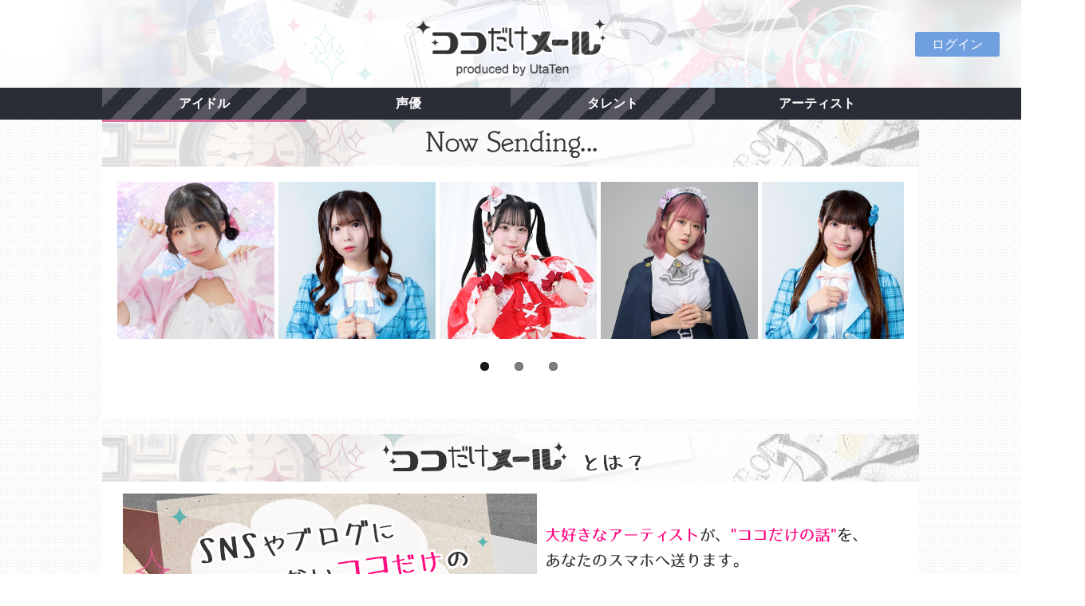

--- FILE ---
content_type: text/html; charset=UTF-8
request_url: https://kdm.utaten.com/?PHPSESSID=n2bhpjbigs225oau4mj28hund1
body_size: 8011
content:
<!DOCTYPE html PUBLIC "-//W3C//DTD XHTML 1.0 Transitional//EN" "http://www.w3.org/TR/xhtml1/DTD/xhtml1-transitional.dtd">
<html xmlns="http://www.w3.org/1999/xhtml" xml:lang="ja" lang="ja">
<head>
  <meta charset="UTF-8" />
  <meta name="viewport" content="width=device-width, initial-scale=1.0, minimum-scale=1.0, user-scalable=no">
  <meta name="format-detection" content="telephone=no" />
  <title>ココだけメール＠UtaTen</title>

<meta name="keywords" content="アイドル,アーティスト,メール">
<meta name="description" content="「ココだけメール＠UtaTen」はアーティストご本人がファンへメールを配信する有料会員サービスです。">
  <link rel="stylesheet" href="https://use.fontawesome.com/releases/v5.8.1/css/all.css" integrity="sha384-50oBUHEmvpQ+1lW4y57PTFmhCaXp0ML5d60M1M7uH2+nqUivzIebhndOJK28anvf" crossorigin="anonymous">
  <link rel="apple-touch-icon-precomposed" href="/assets/apple-touch-icon-precomposed.png" />
  <link rel="shortcut icon" href="/assets/favicon.ico" />
  <!--[if lt IE 9]>
  <script src="http://css3-mediaqueries-js.googlecode.com/svn/trunk/css3-mediaqueries.js"></script>
  <![endif]-->

  <link rel="stylesheet" href="/assets/css/cssreset-context-min.css" type="text/css">
  <link rel="stylesheet" href="/assets/css/flexslider.css" type="text/css" />
  <link href="https://fonts.googleapis.com/css2?family=Lato:wght@900&display=swap" rel="stylesheet" />
  <!--
  <link rel="stylesheet" href="/assets/css/layout.css?r=20260101210410" type="text/css" />
  -->
  <link rel="stylesheet" href="/assets/css/layout.css?r=202508211200" type="text/css" />

  <script type="text/javascript" src="/assets/javascript/jquery-1.11.1.min.js"></script>
  <script type="text/javascript" src="/assets/javascript/jquery.flexslider.js"></script>
  <script type="text/javascript" src="/assets/javascript/common.js"></script>

  <meta name="facebook-domain-verification" content="bf5hme8zr0qzsrpigdgaiiya9yfahl" />

  <!-- Google Tag Manager -->
  <script>(function(w,d,s,l,i){w[l]=w[l]||[];w[l].push({'gtm.start':
  new Date().getTime(),event:'gtm.js'});var f=d.getElementsByTagName(s)[0],
  j=d.createElement(s),dl=l!='dataLayer'?'&l='+l:'';j.async=true;j.src=
  'https://www.googletagmanager.com/gtm.js?id='+i+dl;f.parentNode.insertBefore(j,f);
  })(window,document,'script','dataLayer','GTM-5K7R8ZB');</script>
  <!-- End Google Tag Manager -->
</head>

<body>
  <!-- Google Tag Manager (noscript) -->
  <noscript><iframe src="https://www.googletagmanager.com/ns.html?id=GTM-5K7R8ZB"
  height="0" width="0" style="display:none;visibility:hidden"></iframe></noscript>
  <!-- End Google Tag Manager (noscript) -->
  <div class="logo">
    <a href="/?PHPSESSID=a0dk0dsclisakho2nbq2enhip4">
      <!--
        <img src="images/header_320_background.png" class="sm" alt="ココだけメール">
      -->
      <h1>ココだけメール</h1>
      <p class="moji"><img src="/assets/images/contents/common/koko_logo.png" alt="ココだけメール"></p>
    </a>
  </div><!-- logo !-->

  <div class="btn-box">
    <ul class="sns one-button">
            <!-- myButton -->
              <li class="mybtn">
          <a href="/login?PHPSESSID=a0dk0dsclisakho2nbq2enhip4">ログイン</a>
        </li>
          </ul>
  </div>

  <div class="clearfix"></div>

    <div class="navbar">
    <div class="nav-box">
      <ul class="nav">
        <li><a class="underline_pink" href="/group/index?genre=idol&PHPSESSID=a0dk0dsclisakho2nbq2enhip4">アイドル</a></li>
        <li><a href="/group/index?genre=voiceactor&PHPSESSID=a0dk0dsclisakho2nbq2enhip4">声優</a></li>
        <li><a href="/group/index?genre=talent&PHPSESSID=a0dk0dsclisakho2nbq2enhip4">タレント</a></li>
        <li><a href="/group/index?genre=artist&PHPSESSID=a0dk0dsclisakho2nbq2enhip4">アーティスト</a></li>
      </ul>
    </div>
  </div><!-- navbar !-->
  
  <div class="clearfix"></div>


  <div class="container">
  
  <!-- 見出し !-->
  <h2 class="midashi">
    <span>Now Sending KoKoDake Mail</span>
    <p><img src="/assets/images/contents/common/sm_midashi01.png" alt="Now Sending KoKoDake Mail"></p>
  </h2>

  <!-- カルーセル等 -->
  <div class="wrap">
    <div class="flexslider">
      <ul class="slides">
                  <li>
            <a href="/artist/show/1058?PHPSESSID=a0dk0dsclisakho2nbq2enhip4">
                              <img src="https://kdm.utaten.com/images/thumbnail/320x320/4/d/4d630f54b989ea4c5cd95880663b7f74.png" />                          </a>
          </li>
                  <li>
            <a href="/artist/show/1168?PHPSESSID=a0dk0dsclisakho2nbq2enhip4">
                              <img src="https://kdm.utaten.com/images/thumbnail/320x320/b/2/b221c903e01898d09858ba0e4cdd7e97.jpeg" />                          </a>
          </li>
                  <li>
            <a href="/artist/show/898?PHPSESSID=a0dk0dsclisakho2nbq2enhip4">
                              <img src="https://kdm.utaten.com/images/thumbnail/320x320/5/4/5490b361d50c3141ddd163c3c31ac61e.jpeg" />                          </a>
          </li>
                  <li>
            <a href="/artist/show/905?PHPSESSID=a0dk0dsclisakho2nbq2enhip4">
                              <img src="https://kdm.utaten.com/images/thumbnail/320x320/8/a/8acaed95a6e7160fce98d6facda500cf.jpeg" />                          </a>
          </li>
                  <li>
            <a href="/artist/show/1166?PHPSESSID=a0dk0dsclisakho2nbq2enhip4">
                              <img src="https://kdm.utaten.com/images/thumbnail/320x320/2/6/2693abeeeeb4622f407c92b0f2f88aeb.jpeg" />                          </a>
          </li>
                  <li>
            <a href="/artist/show/42?PHPSESSID=a0dk0dsclisakho2nbq2enhip4">
                              <img src="https://kdm.utaten.com/images/thumbnail/320x320/7/7/7764859b3e486e93241d93ae72ede173.jpeg" />                          </a>
          </li>
                  <li>
            <a href="/artist/show/888?PHPSESSID=a0dk0dsclisakho2nbq2enhip4">
                              <img src="https://kdm.utaten.com/images/thumbnail/320x320/2/c/2c6979e8c4f28e2e8cbae73e1f0e5159.png" />                          </a>
          </li>
                  <li>
            <a href="/artist/show/41?PHPSESSID=a0dk0dsclisakho2nbq2enhip4">
                              <img src="https://kdm.utaten.com/images/thumbnail/320x320/1/9/19e2e86923b21f2fa6fcc77e77cff7df.png" />                          </a>
          </li>
                  <li>
            <a href="/artist/show/1149?PHPSESSID=a0dk0dsclisakho2nbq2enhip4">
                              <img src="https://kdm.utaten.com/images/thumbnail/320x320/e/2/e2a38d326a2690291a9d7928ebfab189.jpeg" />                          </a>
          </li>
                  <li>
            <a href="/artist/show/957?PHPSESSID=a0dk0dsclisakho2nbq2enhip4">
                              <img src="https://kdm.utaten.com/images/thumbnail/320x320/4/2/42010480380baa6bf8bf2596f62bebfe.jpeg" />                          </a>
          </li>
                  <li>
            <a href="/artist/show/188?PHPSESSID=a0dk0dsclisakho2nbq2enhip4">
                              <img src="https://kdm.utaten.com/images/thumbnail/320x320/d/5/d54100c76e1dd2bdb48e323239b8bb42.jpeg" />                          </a>
          </li>
                  <li>
            <a href="/artist/show/1036?PHPSESSID=a0dk0dsclisakho2nbq2enhip4">
                              <img src="https://kdm.utaten.com/images/thumbnail/320x320/c/6/c621d6d067ed3ba948e4bb2301a2bf24.jpeg" />                          </a>
          </li>
                  <li>
            <a href="/artist/show/1032?PHPSESSID=a0dk0dsclisakho2nbq2enhip4">
                              <img src="https://kdm.utaten.com/images/thumbnail/320x320/9/a/9ad8eac46422cb9c2a769a0f25d05ce2.png" />                          </a>
          </li>
                  <li>
            <a href="/artist/show/1101?PHPSESSID=a0dk0dsclisakho2nbq2enhip4">
                              <img src="https://kdm.utaten.com/images/thumbnail/320x320/7/5/752bd9d733f8d4ffb6bb9ce663bbe3cc.png" />                          </a>
          </li>
                  <li>
            <a href="/artist/show/1113?PHPSESSID=a0dk0dsclisakho2nbq2enhip4">
                              <img src="https://kdm.utaten.com/images/thumbnail/320x320/f/6/f63f2008de8ed901455812fe6b97c6c6.jpeg" />                          </a>
          </li>
              </ul>
    </div><!-- flexslider -->
  </div><!-- wrap -->
</div><!-- container !-->

<div class="container">
  <!-- 見出し !-->
  <h2 class="midashi">
    <span>ココだけメールとは？</span>
    <p><img src="/assets/images/contents/common/sm_midashi02.png" alt="ココだけメールとは？"></p>	
  </h2>
  <div class="wrap">
    <img src="/assets/images/contents/common/big_bunner_trim.png" class="photo" alt="SNSにもブログにも載っていないココだけの話があなたのメアドに届きます">
    <img src="/assets/images/contents/common/what_text.png" alt="ココだけメールは、大好きなアーティストからアナタのスマホに直接メールが届くサービスです！">		
    <div class="clearfix"></div>
    <div class="comic"><!-- 漫画 !-->
      <img src="/assets/images/contents/common/comic_koma01.png" alt="アーティストの送ったメールが">
      <img src="/assets/images/contents/common/comic_koma02.png" alt="全てのファンに届きます">
      <img src="/assets/images/contents/common/comic_koma03.png" alt="それぞれのファンから返信ができます">
    </div>
  </div><!-- wrap !-->
</div><!-- container-fruid !-->

<div class="container">	
  <!-- 見出し !-->	
  <h2 class="midashi">
    <span>LineUp</span>
    <p><img src="/assets/images/contents/common/sm_midashi03.png" alt="LineUp"></p>	
  </h2>

  <div class="navbar">
    <ul class="nav">
      <li><a class="underline_pink" href="/group/index?genre=idol&PHPSESSID=a0dk0dsclisakho2nbq2enhip4">アイドル</a></li>
      <li><a href="/group/index?genre=voiceactor&PHPSESSID=a0dk0dsclisakho2nbq2enhip4">声優</a></li>
      <li><a href="/group/index?genre=talent&PHPSESSID=a0dk0dsclisakho2nbq2enhip4">タレント</a></li>
      <li><a href="/group/index?genre=artist&PHPSESSID=a0dk0dsclisakho2nbq2enhip4">アーティスト</a></li>
    </ul>
  </div><!-- navbar !-->
  <div class="clearfix"></div>

  <div class="photo-box">
    <ul class="inline">
              <li>
          <div class="article"><!-- 写真とアーティスト名 !-->
                        <a href="/group/show/95?PHPSESSID=a0dk0dsclisakho2nbq2enhip4">
                              <img src="https://kdm.utaten.com/images/thumbnail/320x320/b/e/be4282df01de4e51980b9f0a77e39fe7.jpeg" />                            <div class="profile">
                <p class="name">DEAR KISS</p>
              </div>
            </a>
          </div><!-- article !-->		
        </li>
              <li>
          <div class="article"><!-- 写真とアーティスト名 !-->
                        <a href="/group/show/158?PHPSESSID=a0dk0dsclisakho2nbq2enhip4">
                              <img src="https://kdm.utaten.com/images/thumbnail/320x320/8/a/8a7479ea752b685e224f9a2073e5afe7.jpeg" />                            <div class="profile">
                <p class="name">神使轟く、激情の如く。</p>
              </div>
            </a>
          </div><!-- article !-->		
        </li>
              <li>
          <div class="article"><!-- 写真とアーティスト名 !-->
                        <a href="/group/show/103?PHPSESSID=a0dk0dsclisakho2nbq2enhip4">
                              <img src="https://kdm.utaten.com/images/thumbnail/320x320/0/0/00f17d3c59afe539429a6d5364f7ce5c.jpeg" />                            <div class="profile">
                <p class="name">さんみゅ〜</p>
              </div>
            </a>
          </div><!-- article !-->		
        </li>
              <li>
          <div class="article"><!-- 写真とアーティスト名 !-->
                        <a href="/group/show/160?PHPSESSID=a0dk0dsclisakho2nbq2enhip4">
                              <img src="https://kdm.utaten.com/images/thumbnail/320x320/f/9/f93c8ad908011466c7ad6ba8e0fef6f4.jpeg" />                            <div class="profile">
                <p class="name">BANZAI JAPAN</p>
              </div>
            </a>
          </div><!-- article !-->		
        </li>
              <li>
          <div class="article"><!-- 写真とアーティスト名 !-->
                        <a href="/group/show/89?PHPSESSID=a0dk0dsclisakho2nbq2enhip4">
                              <img src="https://kdm.utaten.com/images/thumbnail/320x320/c/c/cca6e28edb661004eee32c0a09128fef.jpeg" />                            <div class="profile">
                <p class="name">綺星★フィオレナード</p>
              </div>
            </a>
          </div><!-- article !-->		
        </li>
              <li>
          <div class="article"><!-- 写真とアーティスト名 !-->
                        <a href="/group/show/41?PHPSESSID=a0dk0dsclisakho2nbq2enhip4">
                              <img src="https://kdm.utaten.com/images/thumbnail/320x320/0/a/0a8c24fa876d9593887f9098fa180a4b.png" />                            <div class="profile">
                <p class="name">蜂蜜★皇帝</p>
              </div>
            </a>
          </div><!-- article !-->		
        </li>
              <li>
          <div class="article"><!-- 写真とアーティスト名 !-->
                        <a href="/group/show/86?PHPSESSID=a0dk0dsclisakho2nbq2enhip4">
                              <img src="https://kdm.utaten.com/images/thumbnail/320x320/e/b/eb46b972daf3e1587e060029cb20529a.jpeg" />                            <div class="profile">
                <p class="name">i+chip=memory</p>
              </div>
            </a>
          </div><!-- article !-->		
        </li>
              <li>
          <div class="article"><!-- 写真とアーティスト名 !-->
                        <a href="/group/show/190?PHPSESSID=a0dk0dsclisakho2nbq2enhip4">
                              <img src="https://kdm.utaten.com/images/thumbnail/320x320/0/a/0a0550ec33360e066d59664073f2c385.jpeg" />                            <div class="profile">
                <p class="name">ЯiＭ:ＭiＲ</p>
              </div>
            </a>
          </div><!-- article !-->		
        </li>
              <li>
          <div class="article"><!-- 写真とアーティスト名 !-->
                        <a href="/group/show/153?PHPSESSID=a0dk0dsclisakho2nbq2enhip4">
                              <img src="https://kdm.utaten.com/images/thumbnail/320x320/a/d/ad52bfa1a5fd0c47b93bf45d301df059.jpeg" />                            <div class="profile">
                <p class="name">littlemore.</p>
              </div>
            </a>
          </div><!-- article !-->		
        </li>
              <li>
          <div class="article"><!-- 写真とアーティスト名 !-->
                        <a href="/group/show/206?PHPSESSID=a0dk0dsclisakho2nbq2enhip4">
                              <img src="https://kdm.utaten.com/images/thumbnail/320x320/7/4/7477eb8ae776567e893b0083cf352c98.jpeg" />                            <div class="profile">
                <p class="name">♮リアスクライブ</p>
              </div>
            </a>
          </div><!-- article !-->		
        </li>
              <li>
          <div class="article"><!-- 写真とアーティスト名 !-->
                        <a href="/group/show/208?PHPSESSID=a0dk0dsclisakho2nbq2enhip4">
                              <img src="https://kdm.utaten.com/images/thumbnail/320x320/0/7/07a793e677f2766a69e511e647cc6aa0.jpeg" />                            <div class="profile">
                <p class="name">ららぱれーど！</p>
              </div>
            </a>
          </div><!-- article !-->		
        </li>
              <li>
          <div class="article"><!-- 写真とアーティスト名 !-->
                        <a href="/group/show/92?PHPSESSID=a0dk0dsclisakho2nbq2enhip4">
                              <img src="https://kdm.utaten.com/images/thumbnail/320x320/2/8/28758e7eb834ce7afb3641c3025cefb0.jpeg" />                            <div class="profile">
                <p class="name">MilkShake（ミルクセーキ）</p>
              </div>
            </a>
          </div><!-- article !-->		
        </li>
              <li>
          <div class="article"><!-- 写真とアーティスト名 !-->
                        <a href="/group/show/100?PHPSESSID=a0dk0dsclisakho2nbq2enhip4">
                              <img src="https://kdm.utaten.com/images/thumbnail/320x320/4/9/4955a79f7254b208cba3d3de58e4d142.jpeg" />                            <div class="profile">
                <p class="name">夢幻のシナリオ</p>
              </div>
            </a>
          </div><!-- article !-->		
        </li>
              <li>
          <div class="article"><!-- 写真とアーティスト名 !-->
                        <a href="/group/show/64?PHPSESSID=a0dk0dsclisakho2nbq2enhip4">
                              <img src="https://kdm.utaten.com/images/thumbnail/320x320/a/c/acb5d2ee81e3e54ef31a847956b1d5b5.png" />                            <div class="profile">
                <p class="name">NEO BREAK</p>
              </div>
            </a>
          </div><!-- article !-->		
        </li>
              <li>
          <div class="article"><!-- 写真とアーティスト名 !-->
                        <a href="/group/show/143?PHPSESSID=a0dk0dsclisakho2nbq2enhip4">
                              <img src="https://kdm.utaten.com/images/thumbnail/320x320/7/d/7deffc0b544e68d0bfb87d6d20786012.png" />                            <div class="profile">
                <p class="name">キミイロプロジェクト</p>
              </div>
            </a>
          </div><!-- article !-->		
        </li>
              <li>
          <div class="article"><!-- 写真とアーティスト名 !-->
                        <a href="/group/show/161?PHPSESSID=a0dk0dsclisakho2nbq2enhip4">
                              <img src="https://kdm.utaten.com/images/thumbnail/320x320/0/7/0789c06940fa8494223e2352c05561da.jpeg" />                            <div class="profile">
                <p class="name">愛夢GLTOKYO</p>
              </div>
            </a>
          </div><!-- article !-->		
        </li>
              <li>
          <div class="article"><!-- 写真とアーティスト名 !-->
                        <a href="/group/show/15?PHPSESSID=a0dk0dsclisakho2nbq2enhip4">
                              <img src="https://kdm.utaten.com/images/thumbnail/320x320/4/9/49499a865a7e24c4ec9d115135a28353.jpeg" />                            <div class="profile">
                <p class="name">葉月</p>
              </div>
            </a>
          </div><!-- article !-->		
        </li>
              <li>
          <div class="article"><!-- 写真とアーティスト名 !-->
                        <a href="/group/show/151?PHPSESSID=a0dk0dsclisakho2nbq2enhip4">
                              <img src="https://kdm.utaten.com/images/thumbnail/320x320/2/b/2bf8996c802787b33f8ec3b9eea6bee9.jpeg" />                            <div class="profile">
                <p class="name">KiREI</p>
              </div>
            </a>
          </div><!-- article !-->		
        </li>
              <li>
          <div class="article"><!-- 写真とアーティスト名 !-->
                        <a href="/group/show/204?PHPSESSID=a0dk0dsclisakho2nbq2enhip4">
                              <img src="https://kdm.utaten.com/images/thumbnail/320x320/b/7/b713920a2299d393ecfa929206975efa.png" />                            <div class="profile">
                <p class="name">deeper&sup2;</p>
              </div>
            </a>
          </div><!-- article !-->		
        </li>
              <li>
          <div class="article"><!-- 写真とアーティスト名 !-->
                        <a href="/group/show/173?PHPSESSID=a0dk0dsclisakho2nbq2enhip4">
                              <img src="https://kdm.utaten.com/images/thumbnail/320x320/e/b/eb07b10b25a6cbed1e818d12fae07c8d.jpeg" />                            <div class="profile">
                <p class="name">ゆめかわデイズMONSTER</p>
              </div>
            </a>
          </div><!-- article !-->		
        </li>
              <li>
          <div class="article"><!-- 写真とアーティスト名 !-->
                        <a href="/group/show/128?PHPSESSID=a0dk0dsclisakho2nbq2enhip4">
                              <img src="https://kdm.utaten.com/images/thumbnail/320x320/5/c/5c2b0738358f1b6586a12fbdd130eaa4.png" />                            <div class="profile">
                <p class="name">東京flavor</p>
              </div>
            </a>
          </div><!-- article !-->		
        </li>
              <li>
          <div class="article"><!-- 写真とアーティスト名 !-->
                        <a href="/group/show/16?PHPSESSID=a0dk0dsclisakho2nbq2enhip4">
                              <img src="https://kdm.utaten.com/images/thumbnail/320x320/e/2/e2254203373466c647a6d6e3498fabe8.jpeg" />                            <div class="profile">
                <p class="name">魁☆ニューゲーム</p>
              </div>
            </a>
          </div><!-- article !-->		
        </li>
              <li>
          <div class="article"><!-- 写真とアーティスト名 !-->
                        <a href="/group/show/179?PHPSESSID=a0dk0dsclisakho2nbq2enhip4">
                              <img src="https://kdm.utaten.com/images/thumbnail/320x320/1/6/16d758f9c3c3f8dd8121275b66ca60d3.png" />                            <div class="profile">
                <p class="name">TA女子</p>
              </div>
            </a>
          </div><!-- article !-->		
        </li>
              <li>
          <div class="article"><!-- 写真とアーティスト名 !-->
                        <a href="/group/show/63?PHPSESSID=a0dk0dsclisakho2nbq2enhip4">
                              <img src="https://kdm.utaten.com/images/thumbnail/320x320/1/f/1ff1cd8c8194f9cd97856272ee4c6f54.png" />                            <div class="profile">
                <p class="name">ElectricGirl III</p>
              </div>
            </a>
          </div><!-- article !-->		
        </li>
              <li>
          <div class="article"><!-- 写真とアーティスト名 !-->
                        <a href="/group/show/140?PHPSESSID=a0dk0dsclisakho2nbq2enhip4">
                              <img src="https://kdm.utaten.com/images/thumbnail/320x320/f/f/ff01f4ac073a98294fabd589c6dc0d0a.png" />                            <div class="profile">
                <p class="name">リリシック学園</p>
              </div>
            </a>
          </div><!-- article !-->		
        </li>
              <li>
          <div class="article"><!-- 写真とアーティスト名 !-->
                        <a href="/group/show/130?PHPSESSID=a0dk0dsclisakho2nbq2enhip4">
                              <img src="https://kdm.utaten.com/images/thumbnail/320x320/f/7/f7b9b06f33d5e2d3dc7e20de2be37a87.jpeg" />                            <div class="profile">
                <p class="name">JYA☆PON</p>
              </div>
            </a>
          </div><!-- article !-->		
        </li>
              <li>
          <div class="article"><!-- 写真とアーティスト名 !-->
                        <a href="/group/show/112?PHPSESSID=a0dk0dsclisakho2nbq2enhip4">
                              <img src="https://kdm.utaten.com/images/thumbnail/320x320/1/1/11cb8d7af610d3ef3d81cf668498b7d0.jpeg" />                            <div class="profile">
                <p class="name">ジキル&amp;ハイド</p>
              </div>
            </a>
          </div><!-- article !-->		
        </li>
              <li>
          <div class="article"><!-- 写真とアーティスト名 !-->
                        <a href="/group/show/59?PHPSESSID=a0dk0dsclisakho2nbq2enhip4">
                              <img src="https://kdm.utaten.com/images/thumbnail/320x320/a/b/ab6c1b0f2ea6346ea88a98f9ca7d8d3b.jpeg" />                            <div class="profile">
                <p class="name">木元のぞみ</p>
              </div>
            </a>
          </div><!-- article !-->		
        </li>
              <li>
          <div class="article"><!-- 写真とアーティスト名 !-->
                        <a href="/group/show/68?PHPSESSID=a0dk0dsclisakho2nbq2enhip4">
                              <img src="https://kdm.utaten.com/images/thumbnail/320x320/f/e/feb96561bc793bb9d37d51944527db8b.jpeg" />                            <div class="profile">
                <p class="name">八神みお</p>
              </div>
            </a>
          </div><!-- article !-->		
        </li>
              <li>
          <div class="article"><!-- 写真とアーティスト名 !-->
                        <a href="/group/show/69?PHPSESSID=a0dk0dsclisakho2nbq2enhip4">
                              <img src="https://kdm.utaten.com/images/thumbnail/320x320/3/e/3e9823f5fb05de086e215755ccd26a08.png" />                            <div class="profile">
                <p class="name">撲我さくら</p>
              </div>
            </a>
          </div><!-- article !-->		
        </li>
              <li>
          <div class="article"><!-- 写真とアーティスト名 !-->
                        <a href="/group/show/157?PHPSESSID=a0dk0dsclisakho2nbq2enhip4">
                              <img src="https://kdm.utaten.com/images/thumbnail/320x320/1/2/1222d01d7a029ad09aeb847ee8230af3.jpeg" />                            <div class="profile">
                <p class="name">8bitBRAIN</p>
              </div>
            </a>
          </div><!-- article !-->		
        </li>
              <li>
          <div class="article"><!-- 写真とアーティスト名 !-->
                        <a href="/group/show/188?PHPSESSID=a0dk0dsclisakho2nbq2enhip4">
                              <img src="https://kdm.utaten.com/images/thumbnail/320x320/1/a/1a440b67102d80f9afb29cb2c893253d.jpeg" />                            <div class="profile">
                <p class="name">爆風もんす〜ん</p>
              </div>
            </a>
          </div><!-- article !-->		
        </li>
              <li>
          <div class="article"><!-- 写真とアーティスト名 !-->
                        <a href="/group/show/189?PHPSESSID=a0dk0dsclisakho2nbq2enhip4">
                              <img src="https://kdm.utaten.com/images/thumbnail/320x320/c/9/c9d45c850804fe357832aee4b12ff72d.jpeg" />                            <div class="profile">
                <p class="name">MystericGirl</p>
              </div>
            </a>
          </div><!-- article !-->		
        </li>
              <li>
          <div class="article"><!-- 写真とアーティスト名 !-->
                        <a href="/group/show/195?PHPSESSID=a0dk0dsclisakho2nbq2enhip4">
                              <img src="https://kdm.utaten.com/images/thumbnail/320x320/3/3/33759ee9f2aceedd8227005288f15d03.jpeg" />                            <div class="profile">
                <p class="name">LUNCHI KIDS</p>
              </div>
            </a>
          </div><!-- article !-->		
        </li>
              <li>
          <div class="article"><!-- 写真とアーティスト名 !-->
                        <a href="/group/show/197?PHPSESSID=a0dk0dsclisakho2nbq2enhip4">
                              <img src="https://kdm.utaten.com/images/thumbnail/320x320/b/f/bf10dc7937f14420a8163286a4a5f976.png" />                            <div class="profile">
                <p class="name">NO❤︎AF</p>
              </div>
            </a>
          </div><!-- article !-->		
        </li>
              <li>
          <div class="article"><!-- 写真とアーティスト名 !-->
                        <a href="/group/show/202?PHPSESSID=a0dk0dsclisakho2nbq2enhip4">
                              <img src="https://kdm.utaten.com/images/thumbnail/320x320/3/b/3b8ba67b329a3db4d828b1e9a930a022.jpeg" />                            <div class="profile">
                <p class="name">愛未莉叶</p>
              </div>
            </a>
          </div><!-- article !-->		
        </li>
              <li>
          <div class="article"><!-- 写真とアーティスト名 !-->
                        <a href="/group/show/214?PHPSESSID=a0dk0dsclisakho2nbq2enhip4">
                              <img src="https://kdm.utaten.com/images/thumbnail/320x320/5/9/59cbb03257f4959034ae6160162e943c.jpeg" />                            <div class="profile">
                <p class="name">エラバレシ</p>
              </div>
            </a>
          </div><!-- article !-->		
        </li>
              <li>
          <div class="article"><!-- 写真とアーティスト名 !-->
                        <a href="/group/show/215?PHPSESSID=a0dk0dsclisakho2nbq2enhip4">
                              <img src="https://kdm.utaten.com/images/thumbnail/320x320/8/0/80bc49ae31b19be3591d34361a505703.jpeg" />                            <div class="profile">
                <p class="name">純情のアフィリア</p>
              </div>
            </a>
          </div><!-- article !-->		
        </li>
              <li>
          <div class="article"><!-- 写真とアーティスト名 !-->
                        <a href="/group/show/216?PHPSESSID=a0dk0dsclisakho2nbq2enhip4">
                              <img src="https://kdm.utaten.com/images/thumbnail/320x320/a/5/a57d46fe20ecdedf837edb7f9a5b1511.jpeg" />                            <div class="profile">
                <p class="name">Baby&rsquo;z Breath</p>
              </div>
            </a>
          </div><!-- article !-->		
        </li>
              <li>
          <div class="article"><!-- 写真とアーティスト名 !-->
                        <a href="/group/show/218?PHPSESSID=a0dk0dsclisakho2nbq2enhip4">
                              <img src="https://kdm.utaten.com/images/thumbnail/320x320/e/2/e2292ed9480de691a889bc9e22079b57.jpeg" />                            <div class="profile">
                <p class="name">遥か、彼方。</p>
              </div>
            </a>
          </div><!-- article !-->		
        </li>
              <li>
          <div class="article"><!-- 写真とアーティスト名 !-->
                        <a href="/group/show/220?PHPSESSID=a0dk0dsclisakho2nbq2enhip4">
                              <img src="https://kdm.utaten.com/images/thumbnail/320x320/5/e/5e0b5ee7c85485be9fcadb277192b74a.jpeg" />                            <div class="profile">
                <p class="name">ミニスカポリス</p>
              </div>
            </a>
          </div><!-- article !-->		
        </li>
              <li>
          <div class="article"><!-- 写真とアーティスト名 !-->
                        <a href="/group/show/221?PHPSESSID=a0dk0dsclisakho2nbq2enhip4">
                              <img src="https://kdm.utaten.com/images/thumbnail/320x320/2/b/2b9b67811c487c44bd2b514f1b871bee.jpeg" />                            <div class="profile">
                <p class="name">揺メク夜ニ</p>
              </div>
            </a>
          </div><!-- article !-->		
        </li>
              <li>
          <div class="article"><!-- 写真とアーティスト名 !-->
                        <a href="/group/show/224?PHPSESSID=a0dk0dsclisakho2nbq2enhip4">
                              <img src="https://kdm.utaten.com/images/thumbnail/320x320/d/6/d61cbe26704cb82c7f7310fd0b517838.png" />                            <div class="profile">
                <p class="name">びびっとキュート</p>
              </div>
            </a>
          </div><!-- article !-->		
        </li>
              <li>
          <div class="article"><!-- 写真とアーティスト名 !-->
                        <a href="/group/show/225?PHPSESSID=a0dk0dsclisakho2nbq2enhip4">
                              <img src="https://kdm.utaten.com/images/thumbnail/320x320/6/5/65cb2702dcbca808e0372fb426e92eb4.png" />                            <div class="profile">
                <p class="name">甘病神℃ロヲム</p>
              </div>
            </a>
          </div><!-- article !-->		
        </li>
              <li>
          <div class="article"><!-- 写真とアーティスト名 !-->
                        <a href="/group/show/226?PHPSESSID=a0dk0dsclisakho2nbq2enhip4">
                              <img src="https://kdm.utaten.com/images/thumbnail/320x320/6/7/67464dac8daf155bb50661446717dca3.jpeg" />                            <div class="profile">
                <p class="name">kimikara（きみから）</p>
              </div>
            </a>
          </div><!-- article !-->		
        </li>
              <li>
          <div class="article"><!-- 写真とアーティスト名 !-->
                        <a href="/group/show/227?PHPSESSID=a0dk0dsclisakho2nbq2enhip4">
                              <img src="https://kdm.utaten.com/images/thumbnail/320x320/4/6/46b43bc289fa95a662bd5582b2d85076.jpeg" />                            <div class="profile">
                <p class="name">Alice Stella</p>
              </div>
            </a>
          </div><!-- article !-->		
        </li>
              <li>
          <div class="article"><!-- 写真とアーティスト名 !-->
                        <a href="/group/show/228?PHPSESSID=a0dk0dsclisakho2nbq2enhip4">
                              <img src="https://kdm.utaten.com/images/thumbnail/320x320/8/4/843b024e155b8049f33b1eba0bd6d2d4.jpeg" />                            <div class="profile">
                <p class="name">momoca.-百歌-</p>
              </div>
            </a>
          </div><!-- article !-->		
        </li>
              <li>
          <div class="article"><!-- 写真とアーティスト名 !-->
                        <a href="/group/show/229?PHPSESSID=a0dk0dsclisakho2nbq2enhip4">
                              <img src="https://kdm.utaten.com/images/thumbnail/320x320/a/f/afb6968e90eb1abae47f748b6f8e8ac5.png" />                            <div class="profile">
                <p class="name">ミスカラット</p>
              </div>
            </a>
          </div><!-- article !-->		
        </li>
              <li>
          <div class="article"><!-- 写真とアーティスト名 !-->
                        <a href="/group/show/230?PHPSESSID=a0dk0dsclisakho2nbq2enhip4">
                              <img src="https://kdm.utaten.com/images/thumbnail/320x320/7/e/7ea8ad0252090d9ba628facc25319071.jpeg" />                            <div class="profile">
                <p class="name">世界逆転宣言！</p>
              </div>
            </a>
          </div><!-- article !-->		
        </li>
              <li>
          <div class="article"><!-- 写真とアーティスト名 !-->
                        <a href="/group/show/231?PHPSESSID=a0dk0dsclisakho2nbq2enhip4">
                              <img src="https://kdm.utaten.com/images/thumbnail/320x320/1/9/19f0db83c11e38902e98e6e5181e0474.png" />                            <div class="profile">
                <p class="name">KAWAIi至上主義</p>
              </div>
            </a>
          </div><!-- article !-->		
        </li>
              <li>
          <div class="article"><!-- 写真とアーティスト名 !-->
                        <a href="/group/show/232?PHPSESSID=a0dk0dsclisakho2nbq2enhip4">
                              <img src="https://kdm.utaten.com/images/thumbnail/320x320/9/1/91c8a80866b774955fb15466a85135eb.jpeg" />                            <div class="profile">
                <p class="name">ヒトノユメ</p>
              </div>
            </a>
          </div><!-- article !-->		
        </li>
              <li>
          <div class="article"><!-- 写真とアーティスト名 !-->
                        <a href="/group/show/233?PHPSESSID=a0dk0dsclisakho2nbq2enhip4">
                              <img src="https://kdm.utaten.com/images/thumbnail/320x320/3/2/32142353b17a094ee62ca940bacf13ff.jpeg" />                            <div class="profile">
                <p class="name">おやすみセカイ</p>
              </div>
            </a>
          </div><!-- article !-->		
        </li>
              <li>
          <div class="article"><!-- 写真とアーティスト名 !-->
                        <a href="/group/show/236?PHPSESSID=a0dk0dsclisakho2nbq2enhip4">
                              <img src="https://kdm.utaten.com/images/thumbnail/320x320/d/5/d58f77ad9d89fa8e2fa81d2058bc79fc.png" />                            <div class="profile">
                <p class="name">you/17</p>
              </div>
            </a>
          </div><!-- article !-->		
        </li>
              <li>
          <div class="article"><!-- 写真とアーティスト名 !-->
                        <a href="/group/show/237?PHPSESSID=a0dk0dsclisakho2nbq2enhip4">
                              <img src="https://kdm.utaten.com/images/thumbnail/320x320/b/1/b185e4c25bf98fdb78f5bef864ea04a2.png" />                            <div class="profile">
                <p class="name">うりぼちゃん</p>
              </div>
            </a>
          </div><!-- article !-->		
        </li>
              <li>
          <div class="article"><!-- 写真とアーティスト名 !-->
                        <a href="/group/show/238?PHPSESSID=a0dk0dsclisakho2nbq2enhip4">
                              <img src="https://kdm.utaten.com/images/thumbnail/320x320/8/4/840435e973a75a3c37ce8d1bac9fc2c5.png" />                            <div class="profile">
                <p class="name">きっと、これが世界？</p>
              </div>
            </a>
          </div><!-- article !-->		
        </li>
              <li>
          <div class="article"><!-- 写真とアーティスト名 !-->
                        <a href="/group/show/239?PHPSESSID=a0dk0dsclisakho2nbq2enhip4">
                              <img src="https://kdm.utaten.com/images/thumbnail/320x320/0/9/095dfb4e56e5421356b1163ee88fc69d.jpeg" />                            <div class="profile">
                <p class="name">Aim</p>
              </div>
            </a>
          </div><!-- article !-->		
        </li>
              <li>
          <div class="article"><!-- 写真とアーティスト名 !-->
                        <a href="/group/show/240?PHPSESSID=a0dk0dsclisakho2nbq2enhip4">
                              <img src="https://kdm.utaten.com/images/thumbnail/320x320/7/3/731cb3fc59155d9f3a5d207fb76fd9b8.jpeg" />                            <div class="profile">
                <p class="name">キミニハネ</p>
              </div>
            </a>
          </div><!-- article !-->		
        </li>
              <li>
          <div class="article"><!-- 写真とアーティスト名 !-->
                        <a href="/group/show/241?PHPSESSID=a0dk0dsclisakho2nbq2enhip4">
                              <img src="https://kdm.utaten.com/images/thumbnail/320x320/0/3/03fa3f37c8d7a151d703987cf8da4877.jpeg" />                            <div class="profile">
                <p class="name">あくまで天使</p>
              </div>
            </a>
          </div><!-- article !-->		
        </li>
              <li>
          <div class="article"><!-- 写真とアーティスト名 !-->
                        <a href="/group/show/242?PHPSESSID=a0dk0dsclisakho2nbq2enhip4">
                              <img src="https://kdm.utaten.com/images/thumbnail/320x320/1/b/1b1c3e3711463056a72ff03ec9cf429d.jpeg" />                            <div class="profile">
                <p class="name">HALO PALLETE</p>
              </div>
            </a>
          </div><!-- article !-->		
        </li>
              <li>
          <div class="article"><!-- 写真とアーティスト名 !-->
                        <a href="/group/show/243?PHPSESSID=a0dk0dsclisakho2nbq2enhip4">
                              <img src="https://kdm.utaten.com/images/thumbnail/320x320/3/d/3da9c82bac23323b4128f8af3243dc7c.jpeg" />                            <div class="profile">
                <p class="name">幻色シアター</p>
              </div>
            </a>
          </div><!-- article !-->		
        </li>
              <li>
          <div class="article"><!-- 写真とアーティスト名 !-->
                        <a href="/group/show/244?PHPSESSID=a0dk0dsclisakho2nbq2enhip4">
                              <img src="https://kdm.utaten.com/images/thumbnail/320x320/b/8/b8029fb3aaa5a26d6222be7f6933580a.jpeg" />                            <div class="profile">
                <p class="name">再生のルクトゥミー</p>
              </div>
            </a>
          </div><!-- article !-->		
        </li>
              <li>
          <div class="article"><!-- 写真とアーティスト名 !-->
                        <a href="/group/show/246?PHPSESSID=a0dk0dsclisakho2nbq2enhip4">
                              <img src="https://kdm.utaten.com/images/thumbnail/320x320/8/0/805015ea088fe7f19f54309e32b28e0a.jpeg" />                            <div class="profile">
                <p class="name">天使の羽衣</p>
              </div>
            </a>
          </div><!-- article !-->		
        </li>
              <li>
          <div class="article"><!-- 写真とアーティスト名 !-->
                        <a href="/group/show/247?PHPSESSID=a0dk0dsclisakho2nbq2enhip4">
                              <img src="https://kdm.utaten.com/images/thumbnail/320x320/c/1/c13274e9da0899788da574d964e95023.png" />                            <div class="profile">
                <p class="name">ドリームシンフォニー</p>
              </div>
            </a>
          </div><!-- article !-->		
        </li>
              <li>
          <div class="article"><!-- 写真とアーティスト名 !-->
                        <a href="/group/show/249?PHPSESSID=a0dk0dsclisakho2nbq2enhip4">
                              <img src="https://kdm.utaten.com/images/thumbnail/320x320/6/c/6c5bb4fbdf5a77c7e367babf9e2ee1c8.jpeg" />                            <div class="profile">
                <p class="name">MELODY MELLOW</p>
              </div>
            </a>
          </div><!-- article !-->		
        </li>
              <li>
          <div class="article"><!-- 写真とアーティスト名 !-->
                        <a href="/group/show/250?PHPSESSID=a0dk0dsclisakho2nbq2enhip4">
                              <img src="https://kdm.utaten.com/images/thumbnail/320x320/3/4/349942ce63a005553edc2b0afae3394e.jpeg" />                            <div class="profile">
                <p class="name">NEOアラモード</p>
              </div>
            </a>
          </div><!-- article !-->		
        </li>
              <li>
          <div class="article"><!-- 写真とアーティスト名 !-->
                        <a href="/group/show/251?PHPSESSID=a0dk0dsclisakho2nbq2enhip4">
                              <img src="https://kdm.utaten.com/images/thumbnail/320x320/f/f/ff27098d514288c54d1a65dfebf98383.png" />                            <div class="profile">
                <p class="name">#あいり～む</p>
              </div>
            </a>
          </div><!-- article !-->		
        </li>
              <li>
          <div class="article"><!-- 写真とアーティスト名 !-->
                        <a href="/group/show/253?PHPSESSID=a0dk0dsclisakho2nbq2enhip4">
                              <img src="https://kdm.utaten.com/images/thumbnail/320x320/4/8/486d2844c0d54eceb1d85b80e78dce41.png" />                            <div class="profile">
                <p class="name">Fancy Film*</p>
              </div>
            </a>
          </div><!-- article !-->		
        </li>
              <li>
          <div class="article"><!-- 写真とアーティスト名 !-->
                        <a href="/group/show/254?PHPSESSID=a0dk0dsclisakho2nbq2enhip4">
                              <img src="https://kdm.utaten.com/images/thumbnail/320x320/2/6/264bbcee1c844d0040d2ebdfeea6782e.jpeg" />                            <div class="profile">
                <p class="name">BrainBeat</p>
              </div>
            </a>
          </div><!-- article !-->		
        </li>
              <li>
          <div class="article"><!-- 写真とアーティスト名 !-->
                        <a href="/group/show/255?PHPSESSID=a0dk0dsclisakho2nbq2enhip4">
                              <img src="https://kdm.utaten.com/images/thumbnail/320x320/2/5/25bbff8bde5a6b1fe3daee4275389e40.jpeg" />                            <div class="profile">
                <p class="name">留守番ノノカ</p>
              </div>
            </a>
          </div><!-- article !-->		
        </li>
              <li>
          <div class="article"><!-- 写真とアーティスト名 !-->
                        <a href="/group/show/256?PHPSESSID=a0dk0dsclisakho2nbq2enhip4">
                              <img src="https://kdm.utaten.com/images/thumbnail/320x320/9/e/9e41c030133c2f6cc946af96381c3747.jpeg" />                            <div class="profile">
                <p class="name">if only...</p>
              </div>
            </a>
          </div><!-- article !-->		
        </li>
              <li>
          <div class="article"><!-- 写真とアーティスト名 !-->
                        <a href="/group/show/259?PHPSESSID=a0dk0dsclisakho2nbq2enhip4">
                              <img src="https://kdm.utaten.com/images/thumbnail/320x320/9/a/9ac4efaa34346d20904e804faf88a71a.jpeg" />                            <div class="profile">
                <p class="name">Le☆miel</p>
              </div>
            </a>
          </div><!-- article !-->		
        </li>
              <li>
          <div class="article"><!-- 写真とアーティスト名 !-->
                        <a href="/group/show/260?PHPSESSID=a0dk0dsclisakho2nbq2enhip4">
                              <img src="https://kdm.utaten.com/images/thumbnail/320x320/7/0/7024a735882a2ef00de356b2fcb67234.png" />                            <div class="profile">
                <p class="name">はいどーも！テラスマです！</p>
              </div>
            </a>
          </div><!-- article !-->		
        </li>
              <li>
          <div class="article"><!-- 写真とアーティスト名 !-->
                        <a href="/group/show/262?PHPSESSID=a0dk0dsclisakho2nbq2enhip4">
                              <img src="https://kdm.utaten.com/images/thumbnail/320x320/6/9/69ff96eb76c0dab4503d21f5150f50cc.jpeg" />                            <div class="profile">
                <p class="name">らぶ♡ぽーしょん！</p>
              </div>
            </a>
          </div><!-- article !-->		
        </li>
              <li>
          <div class="article"><!-- 写真とアーティスト名 !-->
                        <a href="/group/show/264?PHPSESSID=a0dk0dsclisakho2nbq2enhip4">
                              <img src="https://kdm.utaten.com/images/thumbnail/320x320/3/3/33b10881479e51bb59210b78c8d04577.png" />                            <div class="profile">
                <p class="name">影月〜shadow moon〜</p>
              </div>
            </a>
          </div><!-- article !-->		
        </li>
              <li>
          <div class="article"><!-- 写真とアーティスト名 !-->
                        <a href="/group/show/265?PHPSESSID=a0dk0dsclisakho2nbq2enhip4">
                              <img src="https://kdm.utaten.com/images/thumbnail/320x320/b/7/b7903ad8b46bab3e79808da0993400da.jpeg" />                            <div class="profile">
                <p class="name">幻狂デモクラシー</p>
              </div>
            </a>
          </div><!-- article !-->		
        </li>
              <li>
          <div class="article"><!-- 写真とアーティスト名 !-->
                        <a href="/group/show/266?PHPSESSID=a0dk0dsclisakho2nbq2enhip4">
                              <img src="https://kdm.utaten.com/images/thumbnail/320x320/6/5/65a0b97db8b2e86aadac7610406a00c3.jpeg" />                            <div class="profile">
                <p class="name">プリンセスは眠らないっ！</p>
              </div>
            </a>
          </div><!-- article !-->		
        </li>
              <li>
          <div class="article"><!-- 写真とアーティスト名 !-->
                        <a href="/group/show/267?PHPSESSID=a0dk0dsclisakho2nbq2enhip4">
                              <img src="https://kdm.utaten.com/images/thumbnail/320x320/8/6/86c3f23d7252344133df777af6627403.jpeg" />                            <div class="profile">
                <p class="name">Frolic Park</p>
              </div>
            </a>
          </div><!-- article !-->		
        </li>
              <li>
          <div class="article"><!-- 写真とアーティスト名 !-->
                        <a href="/group/show/268?PHPSESSID=a0dk0dsclisakho2nbq2enhip4">
                              <img src="https://kdm.utaten.com/images/thumbnail/320x320/0/0/00bd22e3fde451efd2a32f5ff2ae338c.jpeg" />                            <div class="profile">
                <p class="name">Aurora</p>
              </div>
            </a>
          </div><!-- article !-->		
        </li>
              <li>
          <div class="article"><!-- 写真とアーティスト名 !-->
                        <a href="/group/show/269?PHPSESSID=a0dk0dsclisakho2nbq2enhip4">
                              <img src="https://kdm.utaten.com/images/thumbnail/320x320/0/c/0c142ae0b9b1e669ddc0d8cd4bd1a748.jpeg" />                            <div class="profile">
                <p class="name">君と青</p>
              </div>
            </a>
          </div><!-- article !-->		
        </li>
          </ul>
  </div><!-- photo-box !-->
</div><!-- container !-->

  <p class="btn">
    <a href="/account/register?PHPSESSID=a0dk0dsclisakho2nbq2enhip4">
      登録はコチラから
    </a>
  </p>

<div class="utaten_store_logo">
  <a href="/utaten_store?PHPSESSID=a0dk0dsclisakho2nbq2enhip4">
    STORE by UtaTen&reg;
  </a>
</div>

<div>
  <a href="https://utaten.com/news/index/25556" target="blank">
    <img src="/assets/images/contents/common/utaten_print_banner.jpeg" style="width: 95%; max-width: 540px;" />
  </a>
</div>



<div style="margin: 10px; color: #e06f9f;">
  <div class="mypage-news" style="border: 1px solid #E06F9F; margin: 0 auto; max-width: 540px; font-size: 80%; line-height: 1.2em;" id="information2" name="information2">
      <p style="font-size: 100%; text-align: center;">
        ココだけメール＿西本珠理は現在新規登録を停止しております。
        また、2025年8月25日をもって課金終了となり、2025年9月25日まで無料期間とし、その後自動解約となります。
        何卒ご了承のほど、お願い申し上げます。
      </p>
  </div>
</div>

<script type="text/javascript">
//スライドショー
//http://www.radia.jp/js-sliders/
$(window).load(function() {
  $('.flexslider').flexslider({
    reverse:false,
    animation: "slide",
    animationLoop: true,
    itemWidth: 197,
    itemMargin: 5,
    minItems: 2,
    directionNav:true,
    controlNav: true,
    controlsContainer: ".flex-container",
    prevText:"",
    nextText:"",
    move:5,

    slideshow: true,
    slideshowSpeed:3000
  });
});
</script>

      <div class="container footer">
      <ul class="navbar-nav list-inline">
        <li><a href="/index/agreement?PHPSESSID=a0dk0dsclisakho2nbq2enhip4">利用規約</a></li>
        <li><a href="/index/law?PHPSESSID=a0dk0dsclisakho2nbq2enhip4">特定商取引法に基づく表示</a></li>
        <li><a href="/index/privacy?PHPSESSID=a0dk0dsclisakho2nbq2enhip4">プライバシーポリシー</a></li>
        <li><a href="/inquiry?PHPSESSID=a0dk0dsclisakho2nbq2enhip4">よくある質問・お問い合わせ</a></li>
        <li><a href="/biz?PHPSESSID=a0dk0dsclisakho2nbq2enhip4">参加希望事務所様へ</a></li>
      </ul>
    </div><!-- container footer!-->

    <div class="clearfix"></div>
  
  <!-- PageTop -->
  <p id="pageTop"><a href="#"><img src="/assets/images/contents/common/Pagetop.png"></a></p>

  <!-- フッター -->
  <footer>
    <p>Copyright&copy;IBG Media. All Rights Reserved.</p>
  </footer>
</body>
</html>
